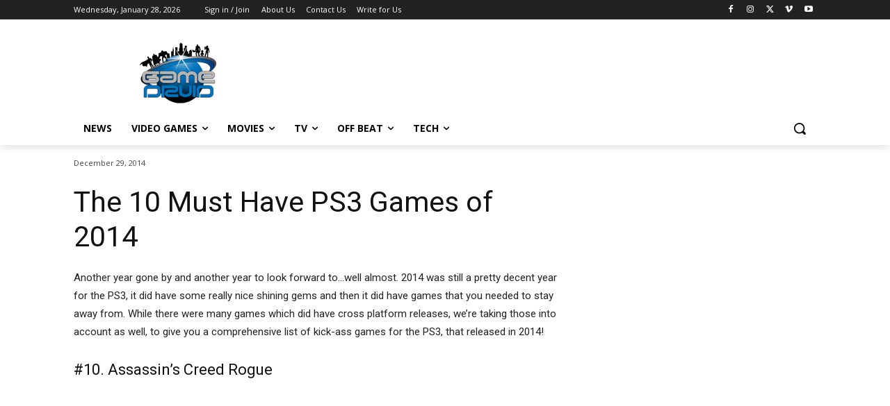

--- FILE ---
content_type: text/html; charset=UTF-8
request_url: https://gamedruid.in/wp-admin/admin-ajax.php?td_theme_name=Newspaper&v=12.7.2
body_size: -284
content:
{"8125":2317}

--- FILE ---
content_type: text/html; charset=utf-8
request_url: https://www.google.com/recaptcha/api2/aframe
body_size: 269
content:
<!DOCTYPE HTML><html><head><meta http-equiv="content-type" content="text/html; charset=UTF-8"></head><body><script nonce="90PN7zlE2U21GPYYZAlNLw">/** Anti-fraud and anti-abuse applications only. See google.com/recaptcha */ try{var clients={'sodar':'https://pagead2.googlesyndication.com/pagead/sodar?'};window.addEventListener("message",function(a){try{if(a.source===window.parent){var b=JSON.parse(a.data);var c=clients[b['id']];if(c){var d=document.createElement('img');d.src=c+b['params']+'&rc='+(localStorage.getItem("rc::a")?sessionStorage.getItem("rc::b"):"");window.document.body.appendChild(d);sessionStorage.setItem("rc::e",parseInt(sessionStorage.getItem("rc::e")||0)+1);localStorage.setItem("rc::h",'1769548238995');}}}catch(b){}});window.parent.postMessage("_grecaptcha_ready", "*");}catch(b){}</script></body></html>